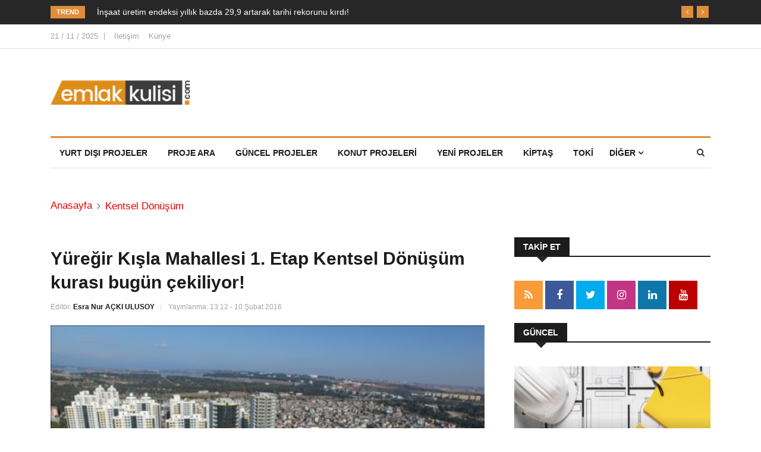

--- FILE ---
content_type: text/html; charset=UTF-8
request_url: https://emlakkulisi.com/yuregir-kisla-mahallesi-1-etap-kentsel-donusum-kurasi-bugun-cekiliyor/450576
body_size: 10415
content:
<!DOCTYPE html><html lang="tr"><head> <meta charset="utf-8"> <meta http-equiv="X-UA-Compatible" content="IE=edge"> <meta name="viewport" content="width=device-width, initial-scale=1"/> <meta name="google-site-verification" content="SPuKTsXn8fQeN_asx33x7kxXTlj8wlY2-UbMhms6g2o" /> <title>Yüreğir Kışla Mahallesi 1. Etap Kentsel Dönüşüm kurası bugün çekiliyor!</title><meta name="description" content="Yüreğir Belediyesi´nin başlattığı Kentsel Dönüşüm hamlesinin ilk ayağı olan Kışla Mahallesi 1. Etap Kentsel Dönüşüm Projesi tamamlandı. Noter huzurunda hak" /><link rel="canonical" href="https://emlakkulisi.com/yuregir-kisla-mahallesi-1-etap-kentsel-donusum-kurasi-bugun-cekiliyor/450576" /><link rel="amphtml" href="https://emlakkulisi.com/yuregir-kisla-mahallesi-1-etap-kentsel-donusum-kurasi-bugun-cekiliyor/450576/amp" /><meta rel="image_src" type="image/jpeg" href="https://www.emlakkulisi.com/resim/tamboyut/MTg0ODYyMz-yuregir-kisla-mahallesi-1-etap-kentsel-donusum-kurasi-bugun-cekiliyor.jpg" /><link rel="thumbnail" type="image/jpeg" href="https://emlakkulisi.com/resim/thumb/MTg0ODYyMz-yuregir-kisla-mahallesi-1-etap-kentsel-donusum-kurasi-bugun-cekiliyor.jpg" /><meta property="og:locale" content="tr_TR" /><meta property="og:type" content="article" /><meta property="og:site_name" content="emlakkulisi.com" /><meta property="og:url" content="https://emlakkulisi.com/yuregir-kisla-mahallesi-1-etap-kentsel-donusum-kurasi-bugun-cekiliyor/450576" /><meta property="og:title" content="Yüreğir Kışla Mahallesi 1. Etap Kentsel Dönüşüm kurası bugün çekiliyor! - 10-02-2016" /><meta property="og:description" content="Yüreğir Belediyesi´nin başlattığı Kentsel Dönüşüm hamlesinin ilk ayağı olan Kışla Mahallesi 1. Etap Kentsel Dönüşüm Projesi tamamlandı. Noter huzurunda hak" /><meta property="og:image" content="https://cdn.emlakkulisi.com/resim/tamboyut/MTg0ODYyMz-yuregir-kisla-mahallesi-1-etap-kentsel-donusum-kurasi-bugun-cekiliyor.jpg" /><meta property="og:image:width" content="1600" /><meta property="og:image:height" content="900" /><meta itemprop="genre" content="news"/><meta itemprop="creator" content="emlakkulisi.com"/><meta itemprop="copyrightHolder" content="emlakkulisi.com"/><meta itemprop="inLanguage" content="tr-TR"/><meta name="robots" content="index, follow, max-snippet:-1, max-image-preview:large, max-video-preview:-1" /><meta property="twitter:card" content="summary_large_image"/><meta property="twitter:site" content="@emlakkulisicomm"><meta property="twitter:title" content="Yüreğir Kışla Mahallesi 1. Etap Kentsel Dönüşüm kurası bugün çekiliyor!"><meta property="twitter:description" content="Yüreğir Belediyesi´nin başlattığı Kentsel Dönüşüm hamlesinin ilk ayağı olan Kışla Mahallesi 1. Etap Kentsel Dönüşüm Projesi tamamlandı. Noter huzurunda hak"><meta property="twitter:image" content="https://cdn.emlakkulisi.com/resim/orjinal/MTg0ODYyMz-yuregir-kisla-mahallesi-1-etap-kentsel-donusum-kurasi-bugun-cekiliyor.jpg" /><link href="https://emlakkulisi.com/feed" rel="alternate" title="Yüreğir Kışla Mahallesi 1. Etap Kentsel Dönüşüm kurası bugün çekiliyor! " type="application/rss+xml" /><link rel="icon" type="image/png" href="https://emlakkulisi.com/img/favicon.png"/><meta name="googlebot" content="noimageindex"><meta name="googlebot-image" content="noimageindex"> <link rel="preconnect" href="https://cdn.emlakkulisi.com"/> <link rel="dns-prefetch" href="https://cdn.emlakkulisi.com"/> <link rel="preconnect" href="https://fonts.googleapis.com"/> <link rel="preconnect" href="https://fonts.gstatic.com"/> <link rel="preconnect" href="https://www.google-analytics.com"/> <link rel="preconnect" href="https://stats.g.doubleclick.net"/> <link rel="preconnect" href="https://tpc.googlesyndication.com"/> <link rel="preconnect" href="https://pagead2.googlesyndication.com"/> <link rel="apple-touch-icon" href="https://emlakkulisi.com/static/img/favicon-192x192.png"> <meta name="apple-mobile-web-app-capable" content="yes"> <meta name="apple-mobile-web-app-status-bar-style" content="black"> <meta name="apple-mobile-web-app-title" content="Emlakkulisi App"> <meta name="msapplication-TileImage" content="https://emlakkulisi.com/static/img/favicon-144x144.png"> <meta name="msapplication-TileColor" content="#ffffff"> <link rel="preload" href="https://emlakkulisi.com/tema4/assets/fonts/fontawesome-webfont.woff2?v=4.6.3" as="font" type="font/woff2" crossorigin="anonymous"> <link rel="stylesheet" type="text/css" href="https://emlakkulisi.com/tema4/assets/css/style.min.css?v=1.50"> <script type="5431af6522b63309d64b8b40-text/javascript"> var bnnr = {}; var frmJ = {};</script> <style> @media (min-width: 320px) and (max-width: 480px){ .post-media.post-featured-image { height: 220px; background-color:#dedede; } .e-image{ height:220px; background-color:#dedede; } .header{ height:128px } .post-overaly-style .post-thumb { height:220px } .post-block-style .post-float {width: 100px ;height:80px} } .item.advertorial:before { position: inherit; } .post-block-style.post-float .post-title { display: flex; } .btnBackHome { display: none; background: #e20404; color: #fff; padding: 5px 10px 5px 20px; position: fixed; bottom: 130px; -webkit-box-shadow: 0 1px 3px 0 rgb(0 0 0 / 20%); box-shadow: 0 1px 3px 0 rgb(0 0 0 / 20%); z-index: 200; left: 10px; font-size: 12px; font-weight: 600; border-radius: 2px; } .btnBackHome:before { content: ""; position: absolute; left: 5px; top: 13px; width: 0; height: 0; -webkit-transition: all .2s ease-in-out; -o-transition: all .2s ease-in-out; transition: all .2s ease-in-out; border-left: 5px solid rgba(0,0,0,0); border-right: 5px solid rgba(0,0,0,0); border-top: 7px solid #fff; -ms-transform: rotate(-270deg); -webkit-transform: rotate(-270deg); transform: rotate(-270deg); } </style> <!-- Google tag (gtag.js) --> <script async src="https://www.googletagmanager.com/gtag/js?id=G-EHZ4MGC4X3" type="5431af6522b63309d64b8b40-text/javascript"></script> <script type="5431af6522b63309d64b8b40-text/javascript"> window.dataLayer = window.dataLayer || []; function gtag(){dataLayer.push(arguments);} gtag('js', new Date()); gtag('config', 'G-EHZ4MGC4X3'); </script> <!-- HTML5 shim, for IE6-8 support of HTML5 elements. All other JS at the end of file. --> <!--[if lt IE 9]> <script src="https://emlakkulisi.com/tema4/assets/js/html5shiv.js"></script> <script src="https://emlakkulisi.com/tema4/assets/js/respond.min.js"></script> <![endif]--> <script async src="https://pagead2.googlesyndication.com/pagead/js/adsbygoogle.js?client=ca-pub-7113850916215428" crossorigin="anonymous" type="5431af6522b63309d64b8b40-text/javascript"></script> <script type="5431af6522b63309d64b8b40-text/javascript"> var bnnr = {}; var frmJ = {};</script> <link rel="manifest" href="https://emlakkulisi.com/manifest.json"> </head> <body > <div class="body-inner"> <div class="trending-bar d-md-block d-lg-block d-none"> <div class="container"> <div class="row"> <div class="col-md-12"> <h3 class="trending-title">Trend</h3> <div id="trending-slide" class="owl-carousel owl-theme trending-slide"> <div class="item"> <div class="post-content"> <h2 class="post-title title-small"> <a href="https://emlakkulisi.com/insaat-uretim-endeksi-yillik-bazda-299-artarak-tarihi-rekorunu-kirdi/823818">İnşaat üretim endeksi yıllık bazda 29,9 artarak tarihi rekorunu kırdı!</a> </h2> </div> </div> <div class="item"> <div class="post-content"> <h2 class="post-title title-small"> <a href="https://emlakkulisi.com/emniyetten-sosyal-konut-tuzagina-dikkat-uyarisi-sakin-bu-sitelerden-basvuru-yapmayin/823813">Emniyetten 'sosyal konut tuzağına dikkat' uyarısı: Sakın bu sitelerden başvuru yapmayın!</a> </h2> </div> </div> <div class="item"> <div class="post-content"> <h2 class="post-title title-small"> <a href="https://emlakkulisi.com/daire-aldigim-firma-konkordato-ilan-ederse-ne-olur/823810">Daire aldığım firma konkordato ilan ederse ne olur?</a> </h2> </div> </div> </div> </div> </div> </div> </div> <div id="top-bar" class="top-bar"> <div class="container"> <div class="row"> <div class="col-md-12"> <div class="ts-date"> 21 / 11 / 2025 </div> <ul class="unstyled top-nav"> <li><a href="https://emlakkulisi.com/iletisim">İletişim</a></li> <li><a href="https://emlakkulisi.com/kunye">Künye</a></li> </ul> </div> </div> </div> </div> <header id="header" class="header"> <div class="container"> <div class="row"> <div class="col-md-3 col-sm-12"> <div class="logo"> <a href="/"> <img src="https://emlakkulisi.com/static/img/logo-b.png" width="235" height="41" alt="Emlakkulisi Logo"> </a> </div> </div> </div> </div> </header> <div class="main-nav clearfix"> <div class="container"> <div class="row"> <nav class="navbar navbar-expand-lg col"> <div class="site-nav-inner float-left"> <button class="navbar-toggler" type="button" data-toggle="collapse" data-target="#navbarSupportedContent" aria-controls="navbarSupportedContent" aria-expanded="true" aria-label="Toggle navigation"> <span class="fa fa-bars"></span> </button> <div id="navbarSupportedContent" class="collapse navbar-collapse navbar-responsive-collapse"> <ul class="nav navbar-nav"> <li><a href='https://emlakkulisi.com/kategori/yurt-disi-projeler' title='Güncel Projeler'>Yurt Dışı Projeler</a></li> <li><a href='https://emlakkulisi.com/projeler/' title='Proje Ara'>Proje Ara</a></li> <li><a href='https://emlakkulisi.com/kategori/proje-guncel' title='Güncel Projeler'>Güncel Projeler</a></li> <li><a href='https://emlakkulisi.com/kategori/konut' title='Konut Projeleri'>Konut Projeleri</a></li> <li><a href='https://emlakkulisi.com/kategori/yeni-projeler' title='Yeni Projeler'>Yeni Projeler</a></li> <li><a href='https://emlakkulisi.com/kategori/kiptas' title='Kiptaş'>Kiptaş</a></li> <li><a href='https://emlakkulisi.com/kategori/toki' title='Toki'>Toki</a></li> <li class="nav-item dropdown"> <a href="#" class="nav-link" data-toggle="dropdown">Diğer <i class="fa fa-angle-down"></i></a> <ul class="dropdown-menu" role="menu"> <li><a href='https://emlakkulisi.com/kategori/is-firsatlari' title='İş Fırsatları'>İş Fırsatları</a></li> <li><a href='https://emlakkulisi.com/kategori/ticari' title='Ticari Projeler'>Ticari Projeler</a></li> <li><a href='https://emlakkulisi.com/kategori/vergi' title='Vergi'>Vergi</a></li> <li><a href='https://emlakkulisi.com/kategori/konkordato' title='konkordato'>Konkordato</a></li> <li><a href='https://emlakkulisi.com/kategori/kira' title='Kira' >Kira</a></li> <li><a href='https://emlakkulisi.com/kategori/imar' title='İmar'>İmar</a></li> <li><a href='https://emlakkulisi.com/kategori/ihale' title='İhale'>İhale</a></li> <li><a href='https://emlakkulisi.com/kategori/arsa-ve-arazi' title='Arsa ve Arazi'>Arsa ve Arazi</a></li> <li><a href='https://emlakkulisi.com/kategori/bolge-raporlari' title='Bölge Raporları'>Bölge Raporları</a></li> <li><a href='https://emlakkulisi.com/kategori/sektorel' title='Sektorel'>Sektörel</a></li> <li><a href='https://emlakkulisi.com/kategori/ilginc-projeler' title='ilginç projeler'>İlginç Projeler</a></li> <li><a href='https://emlakkulisi.com/kategori/kose-yazilari' title='Köşe Yazıları'>Köşe Yazıları</a></li> <li><a href='https://emlakkulisi.com/arsiv-haberleri' title='Haber Arşivi' >Haber Arşivi</a></li> <li><a href='https://emlakkulisi.com/kategori/magazin' title='Magazin'>Magazin</a></li> <li><a href='https://emlakkulisi.com/kategori/insaat-malzemeleri' title='İnşaat Malzemeleri'>İnşaat Malzemeleri</a></li> <li><a href='https://emlakkulisi.com/kategori/ekonomi' title='Ekonomi'>Ekonomi</a></li> <li><a href='https://emlakkulisi.com/kategori/kripto-paralar' title='Kripto Paralar'>Kripto Paralar</a></li> </ul> </li> </ul> </div> </div> </nav> <div class="nav-search"> <span id="search"><i class="fa fa-search"></i></span> </div> <div class="search-block" style="display: none;"> <form role="search" action="https://emlakkulisi.com/arama.php" class="search-form"> <input type="text" name="kelime" class="form-control" placeholder="Ara.."> <span class="search-close">&times;</span> </form> </div> </div> </div></div><div class="gap-20"></div> <script type="5431af6522b63309d64b8b40-text/javascript">function yolla(theURL,winName,features) { window.open(theURL,winName,features);}</script><style> .golgeli-kutu { box-shadow: inset 0 0 0.5em red; width:300px; padding:10px; font:16px Arial, Helvetica, sans-serif; } @media (max-width:480px){ .golgeli-kutu { font:13px Arial, Helvetica, sans-serif; } }</style><div class="page-title"> <div class="container"> <div class="row"> <div class="col-sm-12"> <ol class="breadcrumb"> <li><a href="https://emlakkulisi.com">Anasayfa</a></li> <li><a href="https://emlakkulisi.com/kategori/kentsel-donusum">Kentsel Dönüşüm</a></li> </ol> </div> </div> </div> </div> <section class="block-wrapper"> <div class="container article-feed"> <div class="row article"> <div class="col-lg-8 col-md-12 col-sm-12 col-xs-12"> <div class="single-post"> <div class="post-title-areasp"> <h1 class="post-title content-title"> Yüreğir Kışla Mahallesi 1. Etap Kentsel Dönüşüm kurası bugün çekiliyor! </h1> <div class="post-meta"> <span class="post-author"> Editör: <a href="https://emlakkulisi.com/editor-haberleri/esra-nur-acki-ulusoy">Esra Nur AÇKI ULUSOY</a> </span> <span class="post-date">Yayınlanma: 13:12 - 10 Şubat 2016 </span> </div> </div> <div class="post-content-area"> <div class="post-media post-featured-image"> <img src="https://emlakkulisi.com/resim/orjinal/MTg0ODYyMz-yuregir-kisla-mahallesi-1-etap-kentsel-donusum-kurasi-bugun-cekiliyor.jpg" class="img-responsive e-image" alt="Yüreğir Kışla Mahallesi 1. Etap Kentsel Dönüşüm kurası bugün çekiliyor!" > </div> <br/> <div class="entry-content"> <div class="content-description"><p><b>Yüreğir Belediyesi´nin başlattığı Kentsel Dönüşüm hamlesinin ilk ayağı olan Kışla Mahallesi 1. Etap Kentsel Dönüşüm Projesi tamamlandı. Noter huzurunda hak sahiplerinin yeni yuvalarının belirleneceği kura bugün çekilecek. </b></p></div> <br /> <center> <a href="https://emlakkulisi.com/reklamlar/ref_banner_Yonlendir-1017_zeytinnhouse" rel="nofollow" style="color:red;" target="_blank">1.2 milyon TL'ye 190 metrekare net tarla! 600.000 TL peşin! 50.000 taksitle! Son 7 parsel!.</a> </center> <br /> <div class="reklam"> <ins class="adsbygoogle" style="display:block" data-full-width-responsive="true" data-ad-client="ca-pub-7113850916215428" data-ad-slot="1692029854" data-ad-format="auto" data-full-width-responsive="true"></ins> <script type="5431af6522b63309d64b8b40-text/javascript"> (adsbygoogle = window.adsbygoogle || []).push({}); </script> </div> <br /> <div class="content-text"><p>Yüreğir Belediyesi´nin başlattığı Kentsel Dönüşüm hamlesinin ilk ayağı olan Kışla Mahallesi 1. Etap Kentsel Dönüşüm Projesi tamamlandı. Noter huzurunda hak sahiplerinin yeni yuvalarının belirleneceği kura heyecanı 10 Şubat Çarşamba günü saat 15.00´da Yüreğir Belediyesi Kültür Merkezi´nde gerçekleşecek.&nbsp;</p><p>Kışla Mahallesi kentsel dönüşüm 1. etapta 324 konut yıkılarak yerine 772 konut ve 43 işyeri yapıldı. Çekilecek kura ile 354 konut hak sahiplerine dağıtılacak. Geriye kalan konutlar ise Kışla 2. Etap Kentsel Dönüşüm ve Gelişim projesinde bulunan, evleri yıkılacak olan konut sahiplerine verilecek. Kışla 2. Etap çalışmalarında ise 224 bina ve 415 bağımsız bölüm mevcut. Bu konutların yerine ise 669 daire, 28 işyeri yapılması planlanıyor. Proje içerisinde kapalı semt pazarı, park bahçe ve dinlenme alanları olacak.</p><p>Yüreğir´de kent yaşamına uygun projeler üreterek yaşam kalitesini yükseltmeyi ve bölgeyi çağdaş görünümlü bir kent durumuna getirmeyi hedeflediklerini belirten Belediye Başkanı Mahmut Çelikcan, "Bu hedef doğrultusunda ilçemizin 13 ayrı noktasında Kentsel Dönüşüm çalışmalarını başlattık. Özellikle Seyhan Nehri kıyısında uzanan Kışla Mahallesi´ndeki dönüşümle Kozan ve Sanayi Çarşısı´nın dönüşümü sadece Yüreğir´in değil tüm Adana´nın çehresini değiştirecek” şeklinde konuştu.</p><p>Yerinde dönüşümün dünyanın en zor işlerinden biri olduğunu belirten Çelikcan şöyle devam etti:</p><p>"Biz bu projelere başlarken birinci önceliğimiz vatandaşlarımızın haklarının korunması oldu. &nbsp;<a href='https://emlakkulisi.com/keywords/toki' style='color:#FF0000;text-decoration:underline;font:bold 14px arial;'>TOKİ</a>&nbsp; ile birlikte yürüttüğümüz bu çalışmalarda bütün masrafları biz karşıladık. Vatandaşlarımıza fazla yük getirmemenin gayreti içerisinde olduk. Adana´da ilk olması nedeniyle birçok zorluklarla karşılaştık. Çok şükür bu zorlukları aşarak projemizin 1. etabının sonuna geldik. Vatandaşlarımız daha önce oturdukları dar sokakların olduğu eski binaların yerine yeşil alanı bol, park sorunu olmadan, yine yıllarca birlikte oturdukları komşularıyla ve modern konutlarda oturacaklar. Burada kazanan Yüreğirli oldu, vatandaşımız oldu. Biz ise vatandaşımıza hizmet etmenin ve görevimizi yapmanın manevi huzurunu yaşıyoruz" dedi.</p><p>Çekiliş törenine, Kentsel Yenileme Daire Başkanı Gürol Konyalıoğlu, Kentsel Dönüşüm Müdürü Mustafa Bakır, Uzman Orhan Mercan, Kura Sorumlusu Özgür Demir´de katılacak.</p><p><br/></p><p>Adana Beş Ocak</p><p><br/></p><p><b>Haber &nbsp;<a href='https://emlakkulisi.com/keywords/adana' style='color:#FF0000;text-decoration:underline;font:bold 14px arial;'>Adana</a>&nbsp; Egemen Gazetesi'nde şu şekilde yer aldı;</b></p><p><br/></p><p>Yüregir Belediye Başkanı Mahmut Çelikcan'ın il çede başlattığı Kentsel Dönüşüm hamlesinin ilk ayağı olan Kışla Mahallesi 1. Etap çalışmasında mutlu sona ulaşıldı.&nbsp;</p><p>Adana'da ilk yerinde dönüşüm projelerinden biri olan Kışla 1. Etap Kentsel Dönüşüm Projesi tamamlandı. Noter huzurunda hak sahiplerinin yeni yuvalarının belirleneceği kura heyecanı 10 Şubat Çarşamba günü saat 15.00'da Yüregir Belediyesi Kültür Merkezi'nde gerçekleşecek.&nbsp;</p><p>Çekiliş için Kentsel Yenileme Daire Başkanı Gürol Konyalıoglu. Kentsel Dönüşüm Müdürü Mustafa Bakır, Uzman Orhan mercan. Kura Sorumlusu Özgür Demir'de hazır bulunacak.&nbsp;</p><p>Kışla Mahallesi kentsel dönüşüm 1. etapta 324 konut yıkılarak yerine 772 konut ve 43 işyeri yapıldı. Çekilecek kura ile 354 konut hak sahiplerine dağıtılacak. Geriye kalan konutlar ise Kışla 2. Etap Kentsel Dönüşüm ve Gelişim projesinde bulunan, evleri yıkılacak olan konut sahiplerine verilecek. Kışla 2. Etap çalışmalarında ise 224 bina ve 415 bağımsız bölüm mevcut. Bu konutların yerine ise 669 daire.&nbsp;</p><p>28 işyeri yapılması planlanıyor. Proje içerisinde kapalı semt pazarı, park bahçe ve dinlenme alanları olacak. Yiiregir'de kent yaşamına uygun projeler üreterek yaşam kalitesini yükseltmeyi ve bölgeyi çağdaş görünümlü bir kent durumuna getirmeyi hedeflediklerini belirten Başkan Çelikcan "Bu hedef doğrultusunda ilçemizin 13 ayrı noktasında Kentsel Dönüşüm çalışmalarını başlattık.&nbsp;</p><p>Özellikle Seyhan Nehri kıyısında uzanan Kışla Mahallesi'ndeki dönüşümle Kozan ve Sanayi Çarşısı'nm dönüşümü sadece Yüregir'in değil tüm Adana'nın çehresini değiştirecek." şeklinde konuştu.&nbsp;</p><h2>YÜREĞİRLİ KAZANDI&nbsp;</h2><p>Yerinde dönüşümün dünyanın en zor işlerinden biri olduğunu belirten Yüregir Belediye Başkanı Mahmut Çelikcan 'Biz bu projelere başlarken birinci önceliğimiz vatandaşlarımızın haklarının korunması oldu.&nbsp;</p><p>TOKİ ile birlikte yürüttüğümüz bu çalışmalarda bütün masrafları biz karşıladık. Vatandaşlarımıza fazla yük getirmemenin gayreti içerisinde olduk. Adana'da ilk olması nedeniyle birçok zorluklarla karşılaştık. Çok şükür bu zorlukları aşarak projemizin 1.&nbsp;</p><p>etabının sonuna geldik. Vatandaşlarımız daha önce oturdukları dar sokakların olduğu eski binaların yerine yeşil alanı bol, park sorunu olmadan, yine yıllarca birlikte oturdukları komşularıyla ve modern konutlarda oturacaklar. Burada kazanan Yiiregirli oldu. vatandaşımız oldu. Biz ise vatandaşımıza hizmet etmenin ve görevimizi yapmanın manevi huzurunu yaşıyoruz.' dedi.&nbsp;</p><p>NOT : Kura çekimini takip etmek isteyen siz değerli basın mensuplarımız için 10.02.2016 günü saat 14.30'da Büyükşehir Belediyesi önünden araç kaldırılacaktır. Yüregir ve Yiiregirli vatandaşlarımız için çok önemli olan hak sahipliği kura çekimine bütün arkadaşlarımız davetlidir.&nbsp;</p><p><br/></p><p>Adana Egemen Gazetesi</p><p><br/></p><p><b>Haber Adana Ekspres'te şu şekilde yer aldı;</b></p><p><br/></p><p>Yüreğir Belediye Başkanı Mahmut Çelikcan'ın ilçede başlattığı Kentsel Dönüşüm hamlesinin ilk ayağı olan Kışla Mahallesi 1. Etap çalışmasında mutlu sona ulaşıldı.&nbsp;</p><p>Adana'da ilk yerinde dönüşüm projelerinden biri olan Kışla 1. Etap Kentsel Dönüşüm Projesi tamamlandı. Noter huzurunda hak sahiplerinin yeni yuvalarının belirleneceği kura heyecanı 10 Şubat Çarşamba günü saat 15.00'da Yüreğir Belediyesi Kültür Merkezi'nde gerçekleşecek. Çekiliş için Kentsel Yenileme Daire Başkanı Gürol Konyalıoğlu, Kentsel Dönüşüm Müdürü Mustafa Bakır, Uzman Orhan mercan, Kura Sorumlusu özgür Demir'de hazır bulunacak.&nbsp;</p><p>Kışla Mahallesi kentsel dönüşüm 1. etapta 324 konut yıkılarak yerine 772 konut ve 43 işyeri yapıldı. Çekilecek kura ile 354 konut hak sahiplerine dağıtılacak. Geriye kalan konutlar ise Kışla 2. Etap Kentsel Dönüşüm ve Gelişim projesinde bulunan, evleri yıkılacak olan konut sahiplerine verilecek. Kışla 2. Etap çalışmalarında ise 224 bina ve 415 bağımsız bölüm mevcut. Bu konutların yerine ise 669 daire, 28 işyeri yapılması planlanıyor. Proje içerisinde kapalı semt pazarı, park bahçe ve dinlenme alanları olacak.&nbsp;</p><p>Yüreğimde kent yaşamına uygun projeler üreterek yaşam kalitesini yükseltmeyi ve bölgeyi çağdaş görünümlü bir kent durumuna getirmeyi hedeflediklerini belirten Başkan Çelikcan "Bu hedef doğrultusunda ilçemizin 13 ayrı noktasında Kentsel Dönüşüm çalışmalarını başlattık, özellikle Seyhan Nehri kıyısında uzanan Kışla Mahallesindeki dönüşümle Kozan ve Sanayi Çarşısı'nın dönüşümü sadece Yüreğır'in değil tüm Adana'nın çehresini değiştirecek." şeklinde konuştu.&nbsp;</p><h2>YÜREĞİRLİ KAZANDI</h2><p>&nbsp;Yerinde dönüşümün dünyanın en zor işlerinden biri olduğunu belirten Yüreğir Belediye Başkanı Mahmut Çelikcan 'Biz bu projelere başlarken birinci önceliğimiz vatandaşlarımızın haklarının korunması oldu. TOKİ ile birlikte yürüttüğümüz bu çalışmalarda bütün masrafları biz karşıladık. Vatandaşlarımıza fazla yük getirmemenin gayreti içerisinde olduk. Adana'da ilk olması nedeniyle birçok zorluklarla karşılaştık. Çok şükür bu zorlukları aşarak projemizin 1. etabının sonuna geldik. Vatandaşlarımız daha önce oturdukları dar sokakların olduğu eski binaların yerine yeşil alanı bol, park sorunu olmadan, yine yıllarca birlikte oturdukları komşularıyla ve modern konutlarda oturacaklar. Burada kazanan Yüreğirli oldu, vatandaşımız oldu. Biz ise vatandaşımıza hizmet etmenin ve görevimizi yapmanın manevi huzurunu yaşıyoruz.' dedi.&nbsp;</p><p><br/></p><p>Adana Ekspres&nbsp;</p></div> </div> <br /> <div class="related-posts block"> <div class="block-title"><span>İlginizi Çekebilir</span></div> <h5> <a href="https://emlakkulisi.com/konkordato-talep-eden-karalar-yalitim-izolasyon-insaatin-gecici-muhlet-sureci-uzatildi/823826">Konkordato talep eden Karalar Yalıtım İzolasyon İnşaat’ın geçici mühlet süreci uzatıldı!</a> </h5> <h5> <a href="https://emlakkulisi.com/avm-metrekare-verimlilik-endeksi-yuzde-279-artti-istanbulda-kiralanabilir-alan-basina-dusen-ciro-20-bin-tlyi-gecti/823825">AVM metrekare verimlilik endeksi yüzde 27,9 arttı! İstanbul’da kiralanabilir alan başına düşen ciro 20 bin TL'yi geçti</a> </h5> <h5> <a href="https://emlakkulisi.com/insaat-zirvesi-ve-fuari-depreme-dayanikli-kentler-temasiyla-gerceklestirildi/823824">İnşaat Zirvesi ve Fuarı, Depreme Dayanıklı Kentler temasıyla gerçekleştirildi!</a> </h5> <h5> <a href="https://emlakkulisi.com/saray-kimya-pazarlama-insaatin-konkordato-talebi-reddedildi/823823">Saray Kimya Pazarlama İnşaat'ın konkordato talebi reddedildi!</a> </h5> <h5> <a href="https://emlakkulisi.com/rengi-istanbul-buyukcekmecede-on-talep-firsati-yuzde-35-pesinat-36-ay-vadeyle-satisa-ciktiyeni-proje/823822">Rengi İstanbul Büyükçekmece'de  ön talep fırsatı! Yüzde 35 peşinat 36 ay vadeyle satışa çıktı! Yeni proje!</a> </h5> </div> <div class="tags-area clearfix"> <div class="post-tags"> <span>Etiket:</span> <a href ="https://emlakkulisi.com/guncel/yuregir-kisla-mahallesi-1-etap-kentsel-donusum/1408927" title="Yüreğir Kışla Mahallesi 1. Etap Kentsel Dönüşüm">Yüreğir Kışla Mahallesi 1. Etap Kentsel Dönüşüm</a> <a href ="https://emlakkulisi.com/guncel/yuregir-kisla-mahallesi-1-etap-kentsel-donusum-kura/1408928" title="Yüreğir Kışla Mahallesi 1. Etap Kentsel Dönüşüm kura">Yüreğir Kışla Mahallesi 1. Etap Kentsel Dönüşüm kura</a> <a href ="https://emlakkulisi.com/guncel/yuregir-kisla-mahallesi-1-etap-kentsel-donusum-kura-cekilisi/1408929" title="Yüreğir Kışla Mahallesi 1. Etap Kentsel Dönüşüm kura çekilişi">Yüreğir Kışla Mahallesi 1. Etap Kentsel Dönüşüm kura çekilişi</a> <a href ="https://emlakkulisi.com/guncel/yuregir-kisla-mahallesi-1-etap-kentsel-donusum-kura-2016/1408930" title="Yüreğir Kışla Mahallesi 1. Etap Kentsel Dönüşüm kura 2016">Yüreğir Kışla Mahallesi 1. Etap Kentsel Dönüşüm kura 2016</a> <a href ="https://emlakkulisi.com/guncel/yuregir-kisla-mahallesi-1-etap-kentsel-donusum-kura-listesi/1408931" title="Yüreğir Kışla Mahallesi 1. Etap Kentsel Dönüşüm kura listesi">Yüreğir Kışla Mahallesi 1. Etap Kentsel Dönüşüm kura listesi</a> </div> </div> <div class="share-items clearfix"> <ul class="post-social-icons unstyled"> <li class="facebook"> <a href="https://www.facebook.com/sharer/sharer.php?u=http%3A%2F%2Femlakkulisi.com%2Fyuregir-kisla-mahallesi-1-etap-kentsel-donusum-kurasi-bugun-cekiliyor%2F450576" target="_blank" rel="noopener"> <i class="fa fa-facebook"></i> <span class="ts-social-title">Facebook</span></a> </li> <li class="twitter"> <a href="https://twitter.com/intent/tweet?text=Y%C3%BCre%C4%9Fir+K%C4%B1%C5%9Fla+Mahallesi+1.+Etap+Kentsel+D%C3%B6n%C3%BC%C5%9F%C3%BCm+kuras%C4%B1+bug%C3%BCn+%C3%A7ekiliyor%21&url=http%3A%2F%2Femlakkulisi.com%2Fyuregir-kisla-mahallesi-1-etap-kentsel-donusum-kurasi-bugun-cekiliyor%2F450576" target="_blank" rel="noopener"> <i class="fa fa-twitter"></i> <span class="ts-social-title">Twitter</span></a> </li> <li class="whatsapp"> <a href="https://web.whatsapp.com://send?text=http%3A%2F%2Femlakkulisi.com%2Fyuregir-kisla-mahallesi-1-etap-kentsel-donusum-kurasi-bugun-cekiliyor%2F450576" target="_blank" rel="noopener"> <i class="fa fa-whatsapp"></i> <span class="ts-social-title">Whatsapp</span></a> </li> <li class="linkedin"> <a href="https://www.linkedin.com/cws/share?url=http%3A%2F%2Femlakkulisi.com%2Fyuregir-kisla-mahallesi-1-etap-kentsel-donusum-kurasi-bugun-cekiliyor%2F450576" target="_blank" rel="noopener"> <i class="fa fa-linkedin"></i> <span class="ts-social-title">Linkedin</span></a> </li> <li class="pinterest"> <a href="https://www.pinterest.com/pin/create/button/?url=http%3A%2F%2Femlakkulisi.com%2Fyuregir-kisla-mahallesi-1-etap-kentsel-donusum-kurasi-bugun-cekiliyor%2F450576&amp;media=http%3A%2F%2Femlakkulisi.com/resim/orjinal/MTg0ODYyMz-yuregir-kisla-mahallesi-1-etap-kentsel-donusum-kurasi-bugun-cekiliyor.jpg&amp;description=Yüreğir Kışla Mahallesi 1. Etap Kentsel Dönüşüm kurası bugün çekiliyor!" target="_blank" rel="noopener"> <i class="fa fa-pinterest"></i> <span class="ts-social-title">Pinterest</span></a> </li> </ul> </div> <style> .btnGoHomePage { display: flex; align-items: center; justify-content: center; margin: 10px 0 20px; clear: both; } .btnGoHomePage strong { padding: 0 20px 0 0; position: relative; animation: blinker 1.5s linear infinite; } @keyframes blinker { 10% { opacity: 0; } } .btnGoHomePage strong:after { content: ""; position: absolute; right: -5px; top: 4px; width: 0; height: 0; -webkit-transition: all .2s ease-in-out; -o-transition: all .2s ease-in-out; transition: all .2s ease-in-out; border-left: 7px solid rgba(0,0,0,0); border-right: 7px solid rgba(0,0,0,0); border-top: 10px solid #fff; -webkit-transform: rotate(-90deg); -ms-transform: rotate(-90deg); transform: rotate(-90deg); } .btnGoHomePage a { background: linear-gradient(130deg,#df8d38,#e0ba86,#e07f1a); background-size: 200% 200%; color: #fff!important; width: 100%; font-size: 16px; padding: 15px 0; text-align: center; -webkit-animation: homeBtnAnimate 4s ease infinite; animation: homeBtnAnimate 4s ease infinite; } </style> <ins class="adsbygoogle" style="display:block" data-ad-format="autorelaxed" data-ad-client="ca-pub-7113850916215428" data-ad-slot="3388461383"></ins> <script type="5431af6522b63309d64b8b40-text/javascript"> (adsbygoogle = window.adsbygoogle || []).push({}); </script> </div> </div> <div class="related-posts block"> <div class="block-title"><span>Benzer Haberler</span></div> <div id="latest-news-slide" class="owl-carousel owl-theme latest-news-slide"> <div class="item"> <div class="post-block-style clearfix"> <div class="post-thumb"> <a href="https://emlakkulisi.com/yuregir-kisla-mahallesi-toki-kura-sonucu-31-tam-isim-listesi/516705"> <img height="180" width="100%" class="img-responsive lazy" data-src="https://emlakkulisi.com/resim/thumb/NzE2NTY1Nz-yuregir-kisla-mahallesi-toki-kura-sonucu-31-tam-isim-listesi.jpg" alt="Yüreğir Kışla Mahallesi TOKİ kura sonucu 3+1 tam isim listesi!" /> </a> </div> <div class="post-content"> <h3 class="post-title title-medium"> <a href="https://emlakkulisi.com/yuregir-kisla-mahallesi-toki-kura-sonucu-31-tam-isim-listesi/516705">Yüreğir Kışla Mahallesi TOKİ kura sonucu 3+1 tam isim listesi!</a> </h3> </div> </div> </div> <div class="item"> <div class="post-block-style clearfix"> <div class="post-thumb"> <a href="https://emlakkulisi.com/toki-yuregir-kisla-mahallesi-son-basvuru-gunu/515075"> <img height="180" width="100%" class="img-responsive lazy" data-src="https://emlakkulisi.com/resim/thumb/MTcxMzAxOT-toki-yuregir-kisla-mahallesi-son-basvuru-gunu.jpg" alt="TOKİ Yüreğir Kışla Mahallesi son başvuru günü!" /> </a> </div> <div class="post-content"> <h3 class="post-title title-medium"> <a href="https://emlakkulisi.com/toki-yuregir-kisla-mahallesi-son-basvuru-gunu/515075">TOKİ Yüreğir Kışla Mahallesi son başvuru günü!</a> </h3> </div> </div> </div> <div class="item"> <div class="post-block-style clearfix"> <div class="post-thumb"> <a href="https://emlakkulisi.com/toki-adana-yuregir-kisla-mahallesi-1-etap-kura-cekilisi-yapildi/450993"> <img height="180" width="100%" class="img-responsive lazy" data-src="https://emlakkulisi.com/resim/thumb/MTIzNDE5OD-toki-adana-yuregir-kisla-mahallesi-1-etap-kura-cekilisi-yapildi.jpg" alt="TOKİ Adana Yüreğir Kışla Mahallesi 1. Etap kura çekilişi yapıldı!" /> </a> </div> <div class="post-content"> <h3 class="post-title title-medium"> <a href="https://emlakkulisi.com/toki-adana-yuregir-kisla-mahallesi-1-etap-kura-cekilisi-yapildi/450993">TOKİ Adana Yüreğir Kışla Mahallesi 1. Etap kura çekilişi yapıldı!</a> </h3> </div> </div> </div> <div class="item"> <div class="post-block-style clearfix"> <div class="post-thumb"> <a href="https://emlakkulisi.com/yuregir-kisla-mahallesi-1-etap-kurasi-cekildi/450766"> <img height="180" width="100%" class="img-responsive lazy" data-src="https://emlakkulisi.com/resim/thumb/NzY1ODUxMz-yuregir-kisla-mahallesi-1-etap-kurasi-cekildi.jpg" alt="Yüreğir Kışla Mahallesi 1. Etap kurası çekildi!" /> </a> </div> <div class="post-content"> <h3 class="post-title title-medium"> <a href="https://emlakkulisi.com/yuregir-kisla-mahallesi-1-etap-kurasi-cekildi/450766">Yüreğir Kışla Mahallesi 1. Etap kurası çekildi!</a> </h3> </div> </div> </div> <div class="item"> <div class="post-block-style clearfix"> <div class="post-thumb"> <a href="https://emlakkulisi.com/adana-yuregir-kisla-mahallesi-toki-kura-cekimi-ne-zaman/450593"> <img height="180" width="100%" class="img-responsive lazy" data-src="https://emlakkulisi.com/resim/thumb/MzY3MjU5Mj-adana-yuregir-kisla-mahallesi-toki-kura-cekimi-ne-zaman.jpg" alt="Adana Yüreğir Kışla Mahallesi TOKİ kura çekimi ne zaman?" /> </a> </div> <div class="post-content"> <h3 class="post-title title-medium"> <a href="https://emlakkulisi.com/adana-yuregir-kisla-mahallesi-toki-kura-cekimi-ne-zaman/450593">Adana Yüreğir Kışla Mahallesi TOKİ kura çekimi ne zaman?</a> </h3> </div> </div> </div> <div class="item"> <div class="post-block-style clearfix"> <div class="post-thumb"> <a href="https://emlakkulisi.com/adana-yuregir-kisla-mahallesi-2-etapta-kentsel-donusum-basladi/402190"> <img height="180" width="100%" class="img-responsive lazy" data-src="https://emlakkulisi.com/resim/thumb/NDQyOTAyNj-adana-yuregir-kisla-mahallesi-2-etapta-kentsel-donusum-basladi.jpg" alt="Yüreğir Kışla mahallesi 2. etapta kentsel dönüşüm başladı!" /> </a> </div> <div class="post-content"> <h3 class="post-title title-medium"> <a href="https://emlakkulisi.com/adana-yuregir-kisla-mahallesi-2-etapta-kentsel-donusum-basladi/402190">Yüreğir Kışla mahallesi 2. etapta kentsel dönüşüm başladı!</a> </h3> </div> </div> </div> <div class="item"> <div class="post-block-style clearfix"> <div class="post-thumb"> <a href="https://emlakkulisi.com/kisla-mahallesi-1-etap-kentsel-donusum-calismalarinda-sona-yaklasildi/401729"> <img height="180" width="100%" class="img-responsive lazy" data-src="https://emlakkulisi.com/resim/thumb/OTI1ODg4Mj-kisla-mahallesi-1-etap-kentsel-donusum-calismalarinda-sona-yaklasildi.jpg" alt="Kışla Mahallesi 1. etap kentsel dönüşüm çalışmalarında sona yaklaşıldı!" /> </a> </div> <div class="post-content"> <h3 class="post-title title-medium"> <a href="https://emlakkulisi.com/kisla-mahallesi-1-etap-kentsel-donusum-calismalarinda-sona-yaklasildi/401729">Kışla Mahallesi 1. etap kentsel dönüşüm çalışmalarında sona yaklaşıldı!</a> </h3> </div> </div> </div> <div class="item"> <div class="post-block-style clearfix"> <div class="post-thumb"> <a href="https://emlakkulisi.com/yuregir-kisla-mahallesi-kentsel-donusum-yilbasinda-tamamlanacak/373121"> <img height="180" width="100%" class="img-responsive lazy" data-src="https://emlakkulisi.com/resim/thumb/OTQzMDUxND-yuregir-kisla-mahallesi-kentsel-donusum-yilbasinda-tamamlanacak.jpeg" alt="Yüreğir Kışla Mahallesi kentsel dönüşüm yılbaşında tamamlanacak!" /> </a> </div> <div class="post-content"> <h3 class="post-title title-medium"> <a href="https://emlakkulisi.com/yuregir-kisla-mahallesi-kentsel-donusum-yilbasinda-tamamlanacak/373121">Yüreğir Kışla Mahallesi kentsel dönüşüm yılbaşında tamamlanacak!</a> </h3> </div> </div> </div> </div> </div> <a class="btnBackHome" href="https://emlakkulisi.com">Geri Dön </a> </div> <div class="col-lg-4 col-md-12"> <div class="sidebar sidebar-right"> <div class="widget"> <h3 class="block-title"><span>Takip Et</span></h3> <ul class="social-icon"> <li><a href="https://emlakkulisi.com/feed" target="_blank"><i class="fa fa-rss"></i></a></li> <li><a href="https://www.facebook.com/emlakkulisicom/" rel="noopener" target="_blank"><i class="fa fa-facebook"></i></a></li> <li><a href="https://twitter.com/TebernKireci1" rel="noopener" target="_blank"><i class="fa fa-twitter"></i></a></li> <li><a href="https://www.instagram.com/emlakkulisi/" rel="noopener" target="_blank"><i class="fa fa-instagram"></i></a></li> <li><a href="https://tr.linkedin.com/in/tebern%C3%BC%C5%9F-kire%C3%A7ci-328bb954" rel="noopener" target="_blank"><i class="fa fa-linkedin"></i></a></li> <li><a href="https://www.youtube.com/channel/UCJaBnhNZJU3IDEolUbPNFqw" rel="noopener" target="_blank"><i class="fa fa-youtube"></i></a></li> </ul> </div> <br/> <div class="widget color-default"> <h3 class="block-title"><span>Güncel</span></h3> <div class="post-overaly-style clearfix"> <div class="post-thumb"> <a href="https://emlakkulisi.com/konkordato-talep-eden-karalar-yalitim-izolasyon-insaatin-gecici-muhlet-sureci-uzatildi/823826"> <img width="330" height="212" class="img-fluid lazy" data-src="https://emlakkulisi.com/resim/thumb/OTc1OTkyMD-konkordato-talep-eden-karalar-yalitim-izolasyon-insaatin-gecici-muhlet-sureci-uzatildi.jpg" alt="Konkordato talep eden Karalar Yalıtım İzolasyon İnşaat’ın geçici mühlet süreci uzatıldı!"/> </a> </div> <div class="post-content"> <h2 class="post-title"> <a href="https://emlakkulisi.com/konkordato-talep-eden-karalar-yalitim-izolasyon-insaatin-gecici-muhlet-sureci-uzatildi/823826">Konkordato talep eden Karalar Yalıtım İzolasyon İnşaat’ın geçici mühlet süreci uzatıldı!"</a> </h2> </div><!-- Post content end --> </div><!-- Post Overaly Article end --> <div class="list-post-block"> <ul class="list-post"> <li class="clearfix"> <div class="post-block-style post-float clearfix"> <div class="post-thumb"> <a href="https://emlakkulisi.com/insaat-zirvesi-ve-fuari-depreme-dayanikli-kentler-temasiyla-gerceklestirildi/823824"> <img width="100" height="80" class="img-fluid lazy" data-src="https://emlakkulisi.com/resim/minthumb/OTcxNjAzOT-insaat-zirvesi-ve-fuari-depreme-dayanikli-kentler-temasiyla-gerceklestirildi.jpg" alt="" /> </a> </div><!-- Post thumb end --> <div class="post-content"> <h2 class="post-title title-small"> <a href="https://emlakkulisi.com/insaat-zirvesi-ve-fuari-depreme-dayanikli-kentler-temasiyla-gerceklestirildi/823824">İnşaat Zirvesi ve Fuarı, Depreme Dayanıklı Kentler temasıyla gerçekleştirildi!</a> </h2> </div><!-- Post content end --> </div><!-- Post block style end --> </li><!-- Li 1 end --> <li class="clearfix"> <div class="post-block-style post-float clearfix"> <div class="post-thumb"> <a href="https://emlakkulisi.com/saray-kimya-pazarlama-insaatin-konkordato-talebi-reddedildi/823823"> <img width="100" height="80" class="img-fluid lazy" data-src="https://emlakkulisi.com/resim/minthumb/Mjg5NDQ1Mz-saray-kimya-pazarlama-insaatin-konkordato-talebi-reddedildi.jpg" alt="" /> </a> </div><!-- Post thumb end --> <div class="post-content"> <h2 class="post-title title-small"> <a href="https://emlakkulisi.com/saray-kimya-pazarlama-insaatin-konkordato-talebi-reddedildi/823823">Saray Kimya Pazarlama İnşaat'ın konkordato talebi reddedildi!</a> </h2> </div><!-- Post content end --> </div><!-- Post block style end --> </li><!-- Li 1 end --> <li class="clearfix"> <div class="post-block-style post-float clearfix"> <div class="post-thumb"> <a href="https://emlakkulisi.com/rengi-istanbul-buyukcekmecede-on-talep-firsati-yuzde-35-pesinat-36-ay-vadeyle-satisa-ciktiyeni-proje/823822"> <img width="100" height="80" class="img-fluid lazy" data-src="https://emlakkulisi.com/resim/minthumb/ODg4MDc0OD-rengi-istanbul-buyukcekmecede-on-talep-firsati-yuzde-35-pesinat-36-ay-vadeyle-satisa-cikti.jpg" alt="" /> </a> </div><!-- Post thumb end --> <div class="post-content"> <h2 class="post-title title-small"> <a href="https://emlakkulisi.com/rengi-istanbul-buyukcekmecede-on-talep-firsati-yuzde-35-pesinat-36-ay-vadeyle-satisa-ciktiyeni-proje/823822">Rengi İstanbul Büyükçekmece'de  ön talep fırsatı! Yüzde 35 peşinat 36 ay vadeyle satışa çıktı! Yeni proje!</a> </h2> </div><!-- Post content end --> </div><!-- Post block style end --> </li><!-- Li 1 end --> <li class="clearfix"> <div class="post-block-style post-float clearfix"> <div class="post-thumb"> <a href="https://emlakkulisi.com/tuzla-lotus-garden-yeni-fiyat-listesi/823821"> <img width="100" height="80" class="img-fluid lazy" data-src="https://emlakkulisi.com/resim/minthumb/OTAyOTc5NT-tuzla-lotus-garden-yeni-fiyat-listesi.jpg" alt="" /> </a> </div><!-- Post thumb end --> <div class="post-content"> <h2 class="post-title title-small"> <a href="https://emlakkulisi.com/tuzla-lotus-garden-yeni-fiyat-listesi/823821">Tuzla Lotus Garden yeni fiyat listesi!</a> </h2> </div><!-- Post content end --> </div><!-- Post block style end --> </li><!-- Li 1 end --> </ul><!-- List post end --> </div><!-- List post block end --> </div><!-- Popular news widget end --> <br><br> <div class="widget color-default"> <h3 class="block-title"><span>Günün Çok Okunanları</span></h3> <div class="post-overaly-style clearfix"> <div class="post-thumb"> <a href="https://emlakkulisi.com/konut-piyasasinda-kira-krizi-kira-endeksi-pazardaki-fiyatlarla-ortusmuyor/823793"> <img width="330" height="212" class="img-fluid lazy" data-src="https://emlakkulisi.com/resim/thumb/Nzc5NDU2Nj-konut-piyasasinda-kira-krizi-kira-endeksi-pazardaki-fiyatlarla-ortusmuyor.jpg" alt="Konut piyasasında 'kira' krizi! Kira endeksi pazardaki fiyatlarla örtüşmüyor!"/> </a> </div> <div class="post-content"> <h2 class="post-title"> <a href="https://emlakkulisi.com/konut-piyasasinda-kira-krizi-kira-endeksi-pazardaki-fiyatlarla-ortusmuyor/823793">Konut piyasasında 'kira' krizi! Kira endeksi pazardaki fiyatlarla örtüşmüyor!"</a> </h2> </div><!-- Post content end --> </div><!-- Post Overaly Article end --> <div class="list-post-block"> <ul class="list-post"> <li class="clearfix"> <div class="post-block-style post-float clearfix"> <div class="post-thumb"> <a href="https://emlakkulisi.com/gayrimenkul-uzmani-murat-gultekin-uyardi-2026-toprak-yatirimi-yapmayanlarin-en-cok-pisman-oldugu-yil-olacak/823794"> <img width="100" height="80" class="img-fluid lazy" data-src="https://emlakkulisi.com/resim/minthumb/NTIwNTYzOD-gayrimenkul-uzmani-murat-gultekin-uyardi-2026-toprak-yatirimi-yapmayanlarin-en-cok-pisman-oldugu-yil-olacak.jpg" alt="" /> </a> </div><!-- Post thumb end --> <div class="post-content"> <h2 class="post-title title-small"> <a href="https://emlakkulisi.com/gayrimenkul-uzmani-murat-gultekin-uyardi-2026-toprak-yatirimi-yapmayanlarin-en-cok-pisman-oldugu-yil-olacak/823794">Gayrimenkul Uzmanı Murat Gültekin uyardı: 2026 toprak yatırımı yapmayanların en çok pişman olduğu yıl olacak!</a> </h2> </div><!-- Post content end --> </div><!-- Post block style end --> </li><!-- Li 1 end --> <li class="clearfix"> <div class="post-block-style post-float clearfix"> <div class="post-thumb"> <a href="https://emlakkulisi.com/krediyle-ev-almak-isteyenler-dikkat-guncel-konut-kredisi-faiz-oranlari-belli-oldu/823791"> <img width="100" height="80" class="img-fluid lazy" data-src="https://emlakkulisi.com/resim/minthumb/MzI0MzE1Mz-krediyle-ev-almak-isteyenler-dikkat-guncel-konut-kredisi-faiz-oranlari-belli-oldu.jpg" alt="" /> </a> </div><!-- Post thumb end --> <div class="post-content"> <h2 class="post-title title-small"> <a href="https://emlakkulisi.com/krediyle-ev-almak-isteyenler-dikkat-guncel-konut-kredisi-faiz-oranlari-belli-oldu/823791">Krediyle ev almak isteyenler dikkat! Güncel konut kredisi faiz oranları belli oldu! </a> </h2> </div><!-- Post content end --> </div><!-- Post block style end --> </li><!-- Li 1 end --> <li class="clearfix"> <div class="post-block-style post-float clearfix"> <div class="post-thumb"> <a href="https://emlakkulisi.com/nef-korukoyun-yeni-etabi-icin-dugmeye-basildi-997-konutluk-dev-proje/823787"> <img width="100" height="80" class="img-fluid lazy" data-src="https://emlakkulisi.com/resim/minthumb/ODc2NTk4OD-nef-korukoyun-yeni-etabi-icin-dugmeye-basildi-997-konutluk-dev-proje.jpg" alt="" /> </a> </div><!-- Post thumb end --> <div class="post-content"> <h2 class="post-title title-small"> <a href="https://emlakkulisi.com/nef-korukoyun-yeni-etabi-icin-dugmeye-basildi-997-konutluk-dev-proje/823787">Nef Koruköy’ün yeni etabı için düğmeye basıldı! 997 konutluk dev proje!</a> </h2> </div><!-- Post content end --> </div><!-- Post block style end --> </li><!-- Li 1 end --> <li class="clearfix"> <div class="post-block-style post-float clearfix"> <div class="post-thumb"> <a href="https://emlakkulisi.com/istanbulda-13-yilda-924-bin-943-bagimsiz-bolum-donusturuldu/823786"> <img width="100" height="80" class="img-fluid lazy" data-src="https://emlakkulisi.com/resim/minthumb/OTQ0NDE1OD-istanbulda-13-yilda-924-bin-943-bagimsiz-bolum-donusturuldu.jpg" alt="" /> </a> </div><!-- Post thumb end --> <div class="post-content"> <h2 class="post-title title-small"> <a href="https://emlakkulisi.com/istanbulda-13-yilda-924-bin-943-bagimsiz-bolum-donusturuldu/823786">İstanbul'da 13 yılda 924 bin 943 bağımsız bölüm dönüştürüldü!</a> </h2> </div><!-- Post content end --> </div><!-- Post block style end --> </li><!-- Li 1 end --> </ul><!-- List post end --> </div><!-- List post block end --> </div><!-- Popular news widget end --> </div><!-- Sidebar right end --></div><!-- Sidebar Col end --> </div><!-- Row end --> </div><!-- Container end --> </section><!-- First block end --><footer id="footer" class="footer"> <div class="footer-info text-center"> <div class="container"> <div class="row"> <div class="col-md-12"> <div class="footer-info-content"> <p>Emlakkulisi.Com Türkiye'nin ilk ve tek emlak haber sitesi (yeni)</p> <p class="footer-info-phone"><i class="fa fa-phone"></i> (212) 272-0060</p> <p class="footer-info-email"><i class="fa fa-envelope-o"></i> <a href="/cdn-cgi/l/email-protection" class="__cf_email__" data-cfemail="dcb9b8b5a8b3ae9cb9b1b0bdb7b7a9b0b5afb5f2bfb3b1">[email&#160;protected]</a></p> </div> </div> </div> </div> </div> </footer> <div class="copyright"> <div class="container"> <div class="row"> <div class="col-sm-12 col-md-6"> <div class="copyright-info"> <span>Copyright © 2025 Emlakkulisi.Com</span> </div> </div> <div class="col-sm-12 col-md-6"> <div class="footer-menu"> <ul class="nav unstyled"> <li><a href="https://emlakkulisi.com/iletisim">İletişim</a></li> <li><a href="https://emlakkulisi.com/kunye">Künye</a></li> </ul> </div> </div> </div> <div id="back-to-top" class="back-to-top"> <button class="btn btn-primary" title="Back to Top"> <i class="fa fa-angle-up"></i> </button> </div> </div> </div> <script data-cfasync="false" src="/cdn-cgi/scripts/5c5dd728/cloudflare-static/email-decode.min.js"></script><script src="https://emlakkulisi.com/tema4/assets/js/jquery.js" type="5431af6522b63309d64b8b40-text/javascript"></script> <script src="https://emlakkulisi.com/tema4/assets/js/lazyload.min.js" type="5431af6522b63309d64b8b40-text/javascript"></script> <script defer src="https://emlakkulisi.com/tema4/assets/js/jquery.cookie.js" type="5431af6522b63309d64b8b40-text/javascript"></script> <script defer src="https://emlakkulisi.com/tema4/assets/js/owl.carousel.min.js" type="5431af6522b63309d64b8b40-text/javascript"></script> <script type="5431af6522b63309d64b8b40-text/javascript"> $.each( bnnr, function( key, value ){ $(".R" + key).attr("src",value); }); </script> <script defer src="https://emlakkulisi.com/tema4/assets/js/custom.js?v=5.04" type="5431af6522b63309d64b8b40-text/javascript"></script> <script type="5431af6522b63309d64b8b40-text/javascript"> var lazyLoadInstance = new LazyLoad({}); </script> <script type="application/ld+json">{ "@context": "http://schema.org", "@graph": [ { "@type": "WebSite", "url": "https://emlakkulisi.com/", "name": "Emlak Kulisi", "description": "Emlak ve konutta tüm fırsatlardan haberdar olmanın en kestirme yolu. Kampanyalar, ihaleler, icralıklar, TOKİ ve KİPTAŞ haberleri.", "image": { "@type": "ImageObject", "url": "https://cdn.emlakkulisi.com/img/logo.png", "width": 235, "height": 41 }, "potentialAction": { "@type": "SearchAction", "target": "https://emlakkulisi.com/arama.php?kelime={search_term_string}", "query-input": "required name=search_term_string" } }, { "@type": "Organization", "name": "Emlak Kulisi", "url": "https://emlakkulisi.com/", "logo": "https://cdn.emlakkulisi.com/img/logo.png", "sameAs": [ "https://facebook.com/emlakkulisicom", "https://twitter.com/emlakkulisicomm", "https://www.instagram.com/emlakkulisi" ] }, { "@type": "BreadcrumbList", "itemListElement": [ { "@type": "ListItem", "position": 1, "name": "Anasayfa", "item": "https://emlakkulisi.com/" }, { "@type": "ListItem", "position": 2, "name": "Kentsel Dönüşüm", "item": "https://emlakkulisi.com/kategori/kentsel-donusum" } ] }, { "@type": "NewsArticle", "datePublished": "2016-02-10T13:12:00+03:00", "dateCreated": "2016-02-10T13:12:00+03:00", "dateModified": "2016-02-10T13:12:00+03:00", "headline": "Yüreğir Kışla Mahallesi 1. Etap Kentsel Dönüşüm kurası bugün çekiliyor!", "description": "Yüreğir Belediyesi´nin başlattığı Kentsel Dönüşüm hamlesinin ilk ayağı olan Kışla Mahallesi 1. Etap Kentsel Dönüşüm Projesi tamamlandı. Noter huzurunda hak sahiplerinin yeni yuvalarının belirleneceği kura bugün çekilecek.", "articleSection": "Kentsel Dönüşüm", "image": {	"@type": "ImageObject", "url:" : "https://emlakkulisi.com/resim/tamboyut/MTg0ODYyMz-yuregir-kisla-mahallesi-1-etap-kentsel-donusum-kurasi-bugun-cekiliyor.jpg",	"width": 1600,	"height": 900 }, "speakable": { "@type": "SpeakableSpecification", "cssSelector": [ ".content-title", ".content-description", ".content-text" ] }, "author": { "@type": "Person", "name": "Esra Nur AÇKI ULUSOY", "url": "https://emlakkulisi.com/editor-haberleri/esra-nur-acki-ulusoy" }, "publisher": { "@type": "Organization", "name": "Emlak Kulisi", "logo": { "@type": "ImageObject", "url": "https://cdn.emlakkulisi.com/img/logo.png", "width": 235, "height": 41 } }, "mainEntityOfPage": "https://emlakkulisi.com/yuregir-kisla-mahallesi-1-etap-kentsel-donusum-kurasi-bugun-cekiliyor/450576", "inLanguage": "tr-TR" } ]}</script><script src="/cdn-cgi/scripts/7d0fa10a/cloudflare-static/rocket-loader.min.js" data-cf-settings="5431af6522b63309d64b8b40-|49" defer></script></body></html>

--- FILE ---
content_type: text/html; charset=utf-8
request_url: https://www.google.com/recaptcha/api2/aframe
body_size: 265
content:
<!DOCTYPE HTML><html><head><meta http-equiv="content-type" content="text/html; charset=UTF-8"></head><body><script nonce="7Yan4exmAz1PuNdA3AWWYA">/** Anti-fraud and anti-abuse applications only. See google.com/recaptcha */ try{var clients={'sodar':'https://pagead2.googlesyndication.com/pagead/sodar?'};window.addEventListener("message",function(a){try{if(a.source===window.parent){var b=JSON.parse(a.data);var c=clients[b['id']];if(c){var d=document.createElement('img');d.src=c+b['params']+'&rc='+(localStorage.getItem("rc::a")?sessionStorage.getItem("rc::b"):"");window.document.body.appendChild(d);sessionStorage.setItem("rc::e",parseInt(sessionStorage.getItem("rc::e")||0)+1);localStorage.setItem("rc::h",'1763722808700');}}}catch(b){}});window.parent.postMessage("_grecaptcha_ready", "*");}catch(b){}</script></body></html>